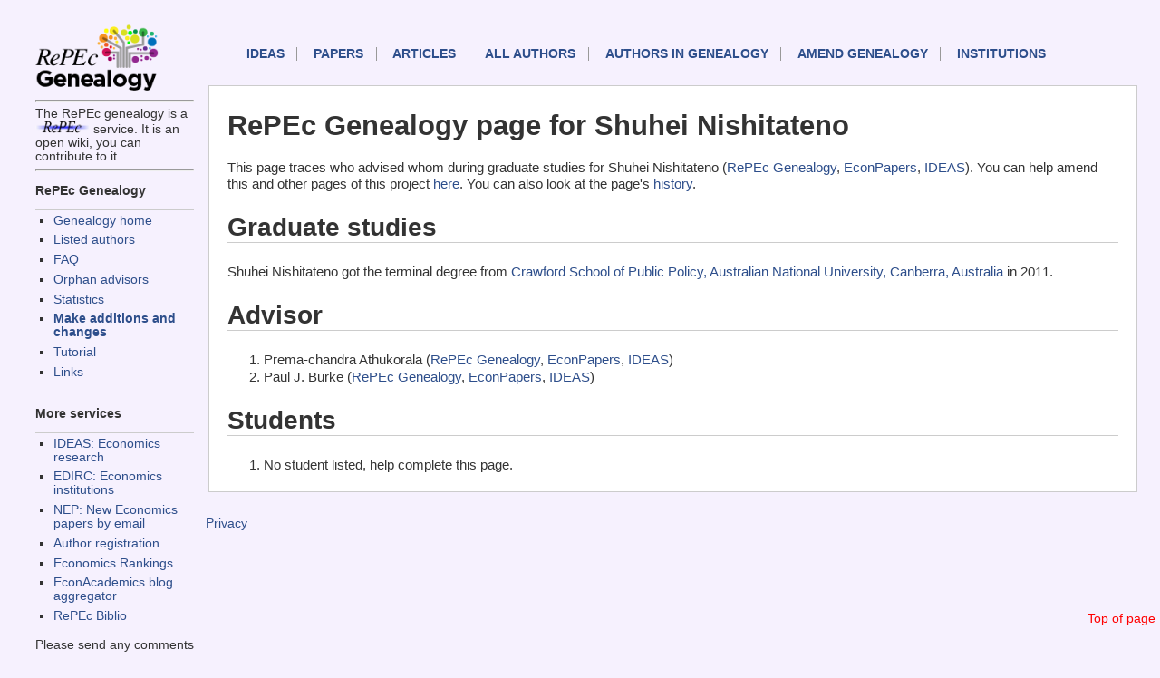

--- FILE ---
content_type: text/html; charset=UTF-8
request_url: https://genealogy.repec.org/pages/pni266.html
body_size: 1449
content:
<!DOCTYPE HTML PUBLIC "-//W3C//DTD HTML 4.01 Transitional//EN" "http://www.w3.org/TR/html4/loose.dtd">
<HEAD><TITLE>RePEc Genealogy page for Shuhei  Nishitateno </TITLE>                             
<link rel="stylesheet" type="text/css" href="/css/normal.css" />          
</HEAD>              
<body>                                                                          
<!-- Google tag (gtag.js) -->
<script async src="https://www.googletagmanager.com/gtag/js?id=G-G63YGSJVZ7"></script>
<script>
  window.dataLayer = window.dataLayer || [];
  function gtag(){dataLayer.push(arguments);}
  gtag('js', new Date());

  gtag('config', 'G-G63YGSJVZ7');
</script>


<div id="sidebar">
<div id="sidelogos">
<A HREF="https://genealogy.repec.org/"><IMG WIDTH="145px" SRC="/genealogy.gif" BORDER=0 ALT="Genealogy home"></A>
<HR>The RePEc genealogy is a <A HREF="http://repec.org/"><IMG WIDTH="60px" SRC="/RePEc.gif" BORDER=0 ALT="RePEc"></A> service. It is an open wiki, you can contribute to it.

</div>
<div id="menu">
<HR>


<h3>RePEc Genealogy</h3>
<UL>
  <LI><a href="/">Genealogy home</a>
  <LI><a href="/list.html">Listed authors</a>
  <LI><a href="/faq.html">FAQ</a>
  <LI><a href="/orphans.html">Orphan advisors</a>
  <LI><a href="/stats.html">Statistics</A>
  <LI><B><a href="/cgi-bin/genchange.cgi">Make additions and changes</a></B>
  <li><a href="https://blog.repec.org/2017/06/28/repec-genealogy-tutorial/">Tutorial</a>
  <LI><a href="/links.html">Links</a>
</UL>


<h3>More services</h3>

<UL>
  <LI><a href="https://ideas.repec.org/">IDEAS: Economics research</A>
  <LI><a href="https://edirc.repec.org/">EDIRC: Economics institutions</A>
  <LI><a href="http://nep.repec.org/">NEP: New Economics papers by email</A>
  <LI><a href="https://authors.repec.org/">Author registration</A>
  <LI><a href="https://ideas.repec.org/top/">Economics Rankings</A>
  <li><a href="https://www.econacademics.org/">EconAcademics blog aggregator</A>
  <li><a href="https://biblio.repec.org/">RePEc Biblio</A>
</UL>
Please send any comments to <A
HREF="mailto:team@mail.authors.repec.org">this address</A>.
</div>
</div>
<div id="topnav">
<A NAME="top">
    <p id="mainnav"><a href="https://ideas.repec.org/">IDEAS</a>
        <a href="https://ideas.repec.org/i/p.html">Papers</a>
        <a href="https://ideas.repec.org/i/a.html">Articles</a>
        <a href="https://ideas.repec.org/i/e.html">All authors</a>
	<a href="/list.html">Authors in Genealogy</A>
        <a href="/cgi-bin/genchange.cgi">Amend genealogy</A>
        <a href="https://edirc.repec.org/">Institutions</a>
</p>
<div id="toplink">
<A HREF="#top">Top of page</A>
</div>
</div>
<div id="main">


<h1>RePEc Genealogy page for Shuhei  Nishitateno </H1>

This page traces who advised whom during graduate studies for Shuhei  Nishitateno  (<A HREF="http://genealogy.repec.org/pages/pni266.html">RePEc Genealogy</A>, <A HREF="http://econpapers.repec.org/RAS/pni266.htm">EconPapers</a>, <A HREF="http://ideas.repec.org/f/pni266.html">IDEAS</A>). You can help amend this and other pages of this project <A HREF="http://genealogy.repec.org/cgi-bin/genchange.cgi?author=pni266">here</A>. You can also look at the page's <A HREF="http://genealogy.repec.org/cgi-bin/genhistory.cgi?author=pni266">history</A>.

<H2>Graduate studies</H2>Shuhei  Nishitateno  got the terminal degree from <A HREF="http://edirc.repec.org/data/asanuau.html" target="new">Crawford School of Public Policy, Australian National University, Canberra, Australia</A> in 2011.<H2>Advisor</H2><OL><LI>Prema-chandra  Athukorala  (<A HREF="http://genealogy.repec.org/pages/pat44.html">RePEc Genealogy</A>, <A HREF="http://econpapers.repec.org/RAS/pat44.htm">EconPapers</a>, <A HREF="http://ideas.repec.org/e/pat44.html">IDEAS</A>)<LI>Paul J. Burke  (<A HREF="http://genealogy.repec.org/pages/pbu214.html">RePEc Genealogy</A>, <A HREF="http://econpapers.repec.org/RAS/pbu214.htm">EconPapers</a>, <A HREF="http://ideas.repec.org/f/pbu214.html">IDEAS</A>)</OL><H2>Students</H2><OL><LI>No student listed, help complete this page.</OL></div>
<div id="footer">

<P><A HREF="https://ideas.repec.org/privacy.html">Privacy</A> 
</div>

